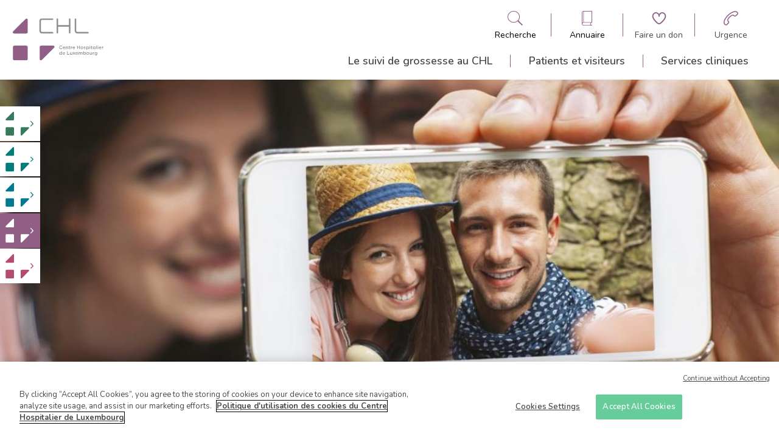

--- FILE ---
content_type: text/css
request_url: https://maternite.chl.lu/sites/default/files/css/css_56RGCZ2y9CXUxRutNlNNVo2y4zAonTwW7adfbq6_qLQ.css?delta=1&language=fr&theme=chl&include=eJxdjlEOwyAMQy9E4UxpkpVNQFCSatvth_axMv6sZ8cO5pJQapUWUZpz84AXuok460wyA_0Te94d88W6tNESiTuo1yE3IFI2WwLjRBakXMCZNgTjNf7zpi-PIjuUr2xCPG0GFOVEenYoER7wCvY255r2Uf0BrJFdUg
body_size: 8231
content:
@import"https://fonts.googleapis.com/css2?family=Nunito:wght@300;400;500;600;700;800;900&display=swap";
/* @license GPL-2.0-or-later https://www.drupal.org/licensing/faq */
html::before{display:none;content:"xs"}@media screen and (min-width:576px){html::before{content:"sm"}}@media screen and (min-width:768px){html::before{content:"md"}}@media screen and (min-width:992px){html::before{content:"lg"}}.layout-content{margin-top:3.375rem}@media screen and (min-width:768px){.layout-content{margin-top:9.375rem}}
html::before{display:none;content:"xs"}@media screen and (min-width:576px){html::before{content:"sm"}}@media screen and (min-width:768px){html::before{content:"md"}}@media screen and (min-width:992px){html::before{content:"lg"}}.layout-footer{-webkit-box-shadow:0px -16px 10px rgba(0,0,0,.02),0px -6px 5px rgba(0,0,0,.0157037143),0px -1px 2px rgba(0,0,0,.0096296571);box-shadow:0px -16px 10px rgba(0,0,0,.02),0px -6px 5px rgba(0,0,0,.0157037143),0px -1px 2px rgba(0,0,0,.0096296571);position:relative;z-index:100;background-color:#fff;padding:1.25rem 0}.layout-footer .container{display:block;margin:0 auto;max-width:1280px;padding-left:20px;padding-right:20px}.layout-footer .container .wrapper .top .menu ul{display:-webkit-box;display:-ms-flexbox;display:flex;-webkit-box-orient:horizontal;-webkit-box-direction:normal;-ms-flex-direction:row;flex-direction:row;-webkit-box-pack:start;-ms-flex-pack:start;justify-content:flex-start;-ms-flex-wrap:wrap;flex-wrap:wrap}.layout-footer .container .wrapper .top .menu ul li{display:block;margin-bottom:1.5rem}.layout-footer .container .wrapper .top .menu ul li:not(:last-child){margin-right:2.125rem}.layout-footer .container .wrapper .top .menu ul li a{font-size:.875rem;font-weight:400;font-family:"Nunito",sans-serif;line-height:initial;-webkit-transition:color .3s ease-in-out;transition:color .3s ease-in-out}.layout-footer .container .wrapper .top .menu ul li a:hover{color:var(--global-color)}.layout-footer .container .wrapper .bottom{display:-webkit-box;display:-ms-flexbox;display:flex;-webkit-box-orient:horizontal;-webkit-box-direction:normal;-ms-flex-direction:row;flex-direction:row;-webkit-box-pack:justify;-ms-flex-pack:justify;justify-content:space-between;-webkit-box-align:center;-ms-flex-align:center;align-items:center}.layout-footer .container .wrapper .bottom .socials ul{display:-webkit-box;display:-ms-flexbox;display:flex;-webkit-box-orient:horizontal;-webkit-box-direction:normal;-ms-flex-direction:row;flex-direction:row;-webkit-box-pack:start;-ms-flex-pack:start;justify-content:flex-start}.layout-footer .container .wrapper .bottom .socials ul li{height:1.625rem;width:1.625rem;border-radius:50%;background-color:var(--global-color);display:-webkit-box;display:-ms-flexbox;display:flex;-webkit-box-orient:horizontal;-webkit-box-direction:normal;-ms-flex-direction:row;flex-direction:row;-webkit-box-pack:center;-ms-flex-pack:center;justify-content:center;-webkit-box-align:center;-ms-flex-align:center;align-items:center;line-height:1;margin-right:.625rem;border:1px solid rgba(0,0,0,0);-webkit-transition:border-color .3s ease-in-out,background-color .3s ease-in-out;transition:border-color .3s ease-in-out,background-color .3s ease-in-out}.layout-footer .container .wrapper .bottom .socials ul li:hover{border-color:var(--global-color);background-color:#fff}.layout-footer .container .wrapper .bottom .socials ul li:hover svg{color:var(--global-color)}.layout-footer .container .wrapper .bottom .socials ul li a{display:-webkit-box;display:-ms-flexbox;display:flex;-webkit-box-orient:horizontal;-webkit-box-direction:normal;-ms-flex-direction:row;flex-direction:row;-webkit-box-pack:center;-ms-flex-pack:center;justify-content:center;-webkit-box-align:center;-ms-flex-align:center;align-items:center}.layout-footer .container .wrapper .bottom .socials ul li svg{line-height:1;height:.9375rem;width:.9375rem;color:#fff;-webkit-transition:color .3s ease-in-out;transition:color .3s ease-in-out}
html::before{display:none;content:"xs"}@media screen and (min-width:576px){html::before{content:"sm"}}@media screen and (min-width:768px){html::before{content:"md"}}@media screen and (min-width:992px){html::before{content:"lg"}}.layout-header{position:fixed;top:0;left:0;width:100%;z-index:100;background-color:#fff;-webkit-transition:-webkit-box-shadow 200ms ease;transition:-webkit-box-shadow 200ms ease;transition:box-shadow 200ms ease;transition:box-shadow 200ms ease,-webkit-box-shadow 200ms ease}@media screen and (min-width:768px){.layout-header{width:100vw}}body:not(.scroll-pos-top) .layout-header{-webkit-box-shadow:0px 16px 10px 0px rgba(0,0,0,.02),0px 6px 5px 0px rgba(0,0,0,.0157037143),0px 1px 2px 0px rgba(0,0,0,.0096296571);box-shadow:0px 16px 10px 0px rgba(0,0,0,.02),0px 6px 5px 0px rgba(0,0,0,.0157037143),0px 1px 2px 0px rgba(0,0,0,.0096296571)}@media screen and (min-width:768px){.layout-header .main .container{display:block;margin:0 auto;max-width:1280px;padding-left:20px;padding-right:20px}}.layout-header .main .container .wrapper{position:relative;display:-webkit-box;display:-ms-flexbox;display:flex;-webkit-box-orient:horizontal;-webkit-box-direction:normal;-ms-flex-direction:row;flex-direction:row;-webkit-box-align:center;-ms-flex-align:center;align-items:center;-webkit-box-pack:justify;-ms-flex-pack:justify;justify-content:space-between}@media screen and (min-width:768px){.layout-header .main .container .wrapper{-webkit-box-pack:start;-ms-flex-pack:start;justify-content:flex-start;padding:1.25rem 0}}.layout-header .main .container .wrapper .branding{-webkit-box-flex:0;-ms-flex:0 0 5.75rem;flex:0 0 5.75rem;width:4.375rem;height:2.5rem;margin-left:.25rem}.layout-header .main .container .wrapper .branding svg{width:100%;height:100%}@media screen and (min-width:768px){.layout-header .main .container .wrapper .branding{-webkit-box-flex:0;-ms-flex:0 0 10.75rem;flex:0 0 10.75rem;width:10.75rem;height:5rem;margin-left:unset}}.layout-header .main .container .wrapper .clinic-menu--trigger{cursor:pointer;display:-webkit-box;display:-ms-flexbox;display:flex;-webkit-box-align:center;-ms-flex-align:center;align-items:center;-webkit-box-pack:center;-ms-flex-pack:center;justify-content:center;-webkit-transition:-webkit-transform 200ms ease;transition:-webkit-transform 200ms ease;transition:transform 200ms ease;transition:transform 200ms ease,-webkit-transform 200ms ease}.layout-header .main .container .wrapper .clinic-menu--trigger.open{-webkit-transform:rotate3d(1,0,0,180deg);transform:rotate3d(1,0,0,180deg)}.layout-header .main .container .wrapper .clinic-menu--trigger .icon{height:1.25rem;width:1.25rem;color:var(--global-color)}@media screen and (min-width:768px){.layout-header .main .container .wrapper .clinic-menu--trigger{display:none}}@media screen and (min-width:768px){.layout-header .main .container .wrapper .menus .top-menu{margin-bottom:1.625rem}}.layout-header .main .container .wrapper .menus .top-menu ul{display:-webkit-box;display:-ms-flexbox;display:flex;-webkit-box-orient:horizontal;-webkit-box-direction:normal;-ms-flex-direction:row;flex-direction:row;-webkit-box-pack:end;-ms-flex-pack:end;justify-content:flex-end;-webkit-box-align:center;-ms-flex-align:center;align-items:center;width:15.375rem}@media screen and (min-width:768px){.layout-header .main .container .wrapper .menus .top-menu ul{width:auto}}.layout-header .main .container .wrapper .menus .top-menu ul li{position:relative;-webkit-box-flex:0;-ms-flex:0 0 2.5625rem;flex:0 0 2.5625rem;display:-webkit-box;display:-ms-flexbox;display:flex;-webkit-box-orient:vertical;-webkit-box-direction:normal;-ms-flex-direction:column;flex-direction:column;-webkit-box-pack:center;-ms-flex-pack:center;justify-content:center;-webkit-box-align:center;-ms-flex-align:center;align-items:center;height:3.375rem}@media screen and (min-width:768px){.layout-header .main .container .wrapper .menus .top-menu ul li{height:auto;-webkit-box-flex:0;-ms-flex:0 0 8.4375rem;flex:0 0 8.4375rem}}.layout-header .main .container .wrapper .menus .top-menu ul li.menu-mobile--trigger{cursor:pointer;-webkit-box-flex:0;-ms-flex:0 0 2.5rem;flex:0 0 2.5rem;display:-webkit-box;display:-ms-flexbox;display:flex;-webkit-box-orient:vertical;-webkit-box-direction:normal;-ms-flex-direction:column;flex-direction:column;-webkit-box-align:center;-ms-flex-align:center;align-items:center;-webkit-box-pack:center;-ms-flex-pack:center;justify-content:center;position:relative;row-gap:.5rem;background-color:var(--global-color)}.layout-header .main .container .wrapper .menus .top-menu ul li.menu-mobile--trigger .bar{height:2px;width:1.5625rem;background-color:#fff;-webkit-transition:opacity 200ms ease,-webkit-transform 200ms ease;transition:opacity 200ms ease,-webkit-transform 200ms ease;transition:opacity 200ms ease,transform 200ms ease;transition:opacity 200ms ease,transform 200ms ease,-webkit-transform 200ms ease}.layout-header .main .container .wrapper .menus .top-menu ul li.menu-mobile--trigger.open .bar:nth-child(2){opacity:0}.layout-header .main .container .wrapper .menus .top-menu ul li.menu-mobile--trigger.open .bar:first-child{-webkit-transform:translateY(calc(0.5rem + 2px)) rotate(45deg);transform:translateY(calc(0.5rem + 2px)) rotate(45deg)}.layout-header .main .container .wrapper .menus .top-menu ul li.menu-mobile--trigger.open .bar:last-child{-webkit-transform:translateY(calc(-0.5rem - 2px)) rotate(-45deg);transform:translateY(calc(-0.5rem - 2px)) rotate(-45deg)}@media screen and (min-width:768px){.layout-header .main .container .wrapper .menus .top-menu ul li.menu-mobile--trigger{display:none}}.layout-header .main .container .wrapper .menus .top-menu ul li:not(:last-child)::after{position:absolute;top:50%;right:0;-webkit-transform:translateY(-50%);transform:translateY(-50%);content:"";display:block;width:.0625rem;height:100%;background-color:#d6d5d5}@media screen and (min-width:768px){.layout-header .main .container .wrapper .menus .top-menu ul li:not(:last-child)::after{display:none}}@media screen and (min-width:768px){.layout-header .main .container .wrapper .menus .top-menu ul li:not(:nth-last-child(2))::after{position:absolute;top:50%;right:0;-webkit-transform:translateY(-50%);transform:translateY(-50%);content:"";display:block;width:.0625rem;height:80%;background-color:var(--global-color)}}.layout-header .main .container .wrapper .menus .top-menu ul li svg{width:1.3125rem;height:1.3125rem;color:var(--global-color)}@media screen and (min-width:768px){.layout-header .main .container .wrapper .menus .top-menu ul li svg{width:1.75rem;height:1.75rem}}.layout-header .main .container .wrapper .menus .top-menu ul li a,.layout-header .main .container .wrapper .menus .top-menu ul li button{text-decoration:none;display:inline-block;padding:0;border:0;background:none;font:inherit;text-align:inherit;cursor:pointer;-webkit-appearance:none;-moz-appearance:none;appearance:none;display:-webkit-box;display:-ms-flexbox;display:flex;-webkit-box-orient:vertical;-webkit-box-direction:normal;-ms-flex-direction:column;flex-direction:column;-webkit-box-align:center;-ms-flex-align:center;align-items:center;-webkit-box-pack:justify;-ms-flex-pack:justify;justify-content:space-between}.layout-header .main .container .wrapper .menus .top-menu ul li a span,.layout-header .main .container .wrapper .menus .top-menu ul li button span{margin-top:.625rem;display:none}@media screen and (min-width:768px){.layout-header .main .container .wrapper .menus .top-menu ul li a span,.layout-header .main .container .wrapper .menus .top-menu ul li button span{display:block}}.layout-header .main .container .wrapper .menus .top-menu li span{-webkit-transition:all .2s ease;transition:all .2s ease}.layout-header .main .container .wrapper .menus .top-menu li:hover span{font-weight:bold}.layout-header .main .container .wrapper .menus .main-menu:not(.mobile){display:none}@media screen and (min-width:768px){.layout-header .main .container .wrapper .menus .main-menu:not(.mobile){display:block}}.layout-header .main .container .wrapper .menus .main-menu:not(.mobile)>ul{display:-webkit-box;display:-ms-flexbox;display:flex;-webkit-box-orient:horizontal;-webkit-box-direction:normal;-ms-flex-direction:row;flex-direction:row;-webkit-box-pack:start;-ms-flex-pack:start;justify-content:flex-start;-webkit-box-align:center;-ms-flex-align:center;align-items:center}.layout-header .main .container .wrapper .menus .main-menu:not(.mobile)>ul>li{font-size:1.25rem;font-weight:600;font-family:"Nunito",sans-serif;line-height:1;position:relative;color:#01243b}.layout-header .main .container .wrapper .menus .main-menu:not(.mobile)>ul>li:not(:last-child)::after{position:absolute;top:50%;right:0;-webkit-transform:translateY(-50%);transform:translateY(-50%);content:"";display:block;width:.0625rem;height:80%;background-color:var(--global-color)}.layout-header .main .container .wrapper .menus .main-menu:not(.mobile)>ul>li:hover>ul,.layout-header .main .container .wrapper .menus .main-menu:not(.mobile)>ul>li:focus-within>ul{opacity:1;pointer-events:all}.layout-header .main .container .wrapper .menus .main-menu:not(.mobile)>ul>li:hover>ul::after,.layout-header .main .container .wrapper .menus .main-menu:not(.mobile)>ul>li:focus-within>ul::after{width:100vw}.layout-header .main .container .wrapper .menus .main-menu:not(.mobile)>ul>li:hover>span,.layout-header .main .container .wrapper .menus .main-menu:not(.mobile)>ul>li:hover>a,.layout-header .main .container .wrapper .menus .main-menu:not(.mobile)>ul>li:focus-within>span,.layout-header .main .container .wrapper .menus .main-menu:not(.mobile)>ul>li:focus-within>a{color:var(--global-color)}.layout-header .main .container .wrapper .menus .main-menu:not(.mobile)>ul>li>span,.layout-header .main .container .wrapper .menus .main-menu:not(.mobile)>ul>li>a{display:inline-block;padding:.3125rem 2.125rem;-webkit-transition:background-color 200ms ease,color 200ms ease;transition:background-color 200ms ease,color 200ms ease}.layout-header .main .container .wrapper .menus .main-menu:not(.mobile)>ul>li>ul{display:block;margin:0 auto;max-width:1280px;padding-left:20px;padding-right:20px;opacity:0;pointer-events:none;position:fixed;top:auto;left:0;width:100%;display:-webkit-box;display:-ms-flexbox;display:flex;-webkit-box-orient:horizontal;-webkit-box-direction:normal;-ms-flex-direction:row;flex-direction:row;-webkit-box-pack:start;-ms-flex-pack:start;justify-content:flex-start;-ms-flex-wrap:wrap;flex-wrap:wrap;margin-left:calc((100vw - 1280px)/2);padding-top:2.5rem;z-index:2;-webkit-transition:opacity 300ms ease;transition:opacity 300ms ease}.layout-header .main .container .wrapper .menus .main-menu:not(.mobile)>ul>li>ul::after{content:"";display:block;position:absolute;top:.9375rem;left:calc((100vw - 1280px)/2*-1);height:.3125rem;width:0;background-color:var(--global-color);-webkit-transition:width 300ms 200ms ease;transition:width 300ms 200ms ease}.layout-header .main .container .wrapper .menus .main-menu:not(.mobile)>ul>li>ul::before{-webkit-box-shadow:0px 3px 10px 0px rgba(0,0,0,.02),0px 2px 5px 0px rgba(0,0,0,.0157037143),0px 1px 2px 0px rgba(0,0,0,.0096296571);box-shadow:0px 3px 10px 0px rgba(0,0,0,.02),0px 2px 5px 0px rgba(0,0,0,.0157037143),0px 1px 2px 0px rgba(0,0,0,.0096296571);position:absolute;top:0;left:0;content:"";display:block;width:100vw;height:100%;margin-left:calc((100vw - 1280px)/2*-1);background-color:#fff;z-index:-1}.layout-header .main .container .wrapper .menus .main-menu:not(.mobile)>ul>li>ul>li{font-size:1.25rem;font-weight:300;font-family:"Nunito",sans-serif;line-height:initial;-webkit-box-flex:0;-ms-flex:0 0 calc(25% - 1.875rem);flex:0 0 calc(25% - 1.875rem);margin-bottom:2.5rem}.layout-header .main .container .wrapper .menus .main-menu:not(.mobile)>ul>li>ul>li:not(:nth-child(4n)){margin-right:2.5rem}.layout-header .main .container .wrapper .menus .main-menu:not(.mobile)>ul>li>ul>li>span,.layout-header .main .container .wrapper .menus .main-menu:not(.mobile)>ul>li>ul>li>a{display:block;margin-bottom:.625rem;padding-bottom:.625rem;border-bottom:1px solid var(--global-color)}.layout-header .main .container .wrapper .menus .main-menu:not(.mobile)>ul>li>ul>li>a{-webkit-transition:color 200ms ease;transition:color 200ms ease}.layout-header .main .container .wrapper .menus .main-menu:not(.mobile)>ul>li>ul>li>a:hover,.layout-header .main .container .wrapper .menus .main-menu:not(.mobile)>ul>li>ul>li>a:focus{color:var(--global-color)}.layout-header .main .container .wrapper .menus .main-menu:not(.mobile)>ul>li>ul>li>ul>li{font-size:1rem;font-weight:300;font-family:"Nunito",sans-serif;line-height:1.2;margin-bottom:.625rem}.layout-header .main .container .wrapper .menus .main-menu:not(.mobile)>ul>li>ul>li>ul>li>a{-webkit-transition:color 200ms ease;transition:color 200ms ease}.layout-header .main .container .wrapper .menus .main-menu:not(.mobile)>ul>li>ul>li>ul>li>a:hover,.layout-header .main .container .wrapper .menus .main-menu:not(.mobile)>ul>li>ul>li>ul>li>a:focus{color:var(--global-color)}.layout-header .main .container .wrapper .menus .main-menu.mobile{display:block;position:fixed;width:100vw;height:calc(100vh - 3.375rem);top:3.375rem;left:-100vw;opacity:0;z-index:150;-webkit-transition:left 200ms ease,opacity 200ms ease;transition:left 200ms ease,opacity 200ms ease;overflow-y:scroll;background-color:#edecec}.layout-header .main .container .wrapper .menus .main-menu.mobile.open{left:0;opacity:1}@media screen and (min-width:768px){.layout-header .main .container .wrapper .menus .main-menu.mobile{display:none}}.layout-header .main .container .wrapper .menus .main-menu.mobile>ul{padding:0 1.25rem}.layout-header .main .container .wrapper .menus .main-menu.mobile>ul>li:not(:last-child)>span::after,.layout-header .main .container .wrapper .menus .main-menu.mobile>ul>li:not(:last-child)>a::after{content:"";position:absolute;top:calc(50% - .46875rem);right:0;display:block;height:.9375rem;width:.9375rem;-webkit-transition:-webkit-transform 200ms ease;transition:-webkit-transform 200ms ease;transition:transform 200ms ease;transition:transform 200ms ease,-webkit-transform 200ms ease;background-size:contain;background-position:center;background-repeat:no-repeat}body.clinic-chl .layout-header .main .container .wrapper .menus .main-menu.mobile>ul>li:not(:last-child)>span::after,body.clinic-chl .layout-header .main .container .wrapper .menus .main-menu.mobile>ul>li:not(:last-child)>a::after{background-image:url("data:image/svg+xml;charset=utf-8,%3Csvg width='23' height='13' viewBox='0 0 23 13' xmlns='http://www.w3.org/2000/svg' fill='%23377C5A'%3E %3Cpath d='M12.7105 12.2808L22.4812 3.01517C23.1729 2.3592 23.1729 1.37525 22.4812 0.719274C21.7895 0.0633029 20.7519 0.0633029 20.0602 0.719274L11.5 8.83692L2.93985 0.719274C2.24812 0.0633021 1.21053 0.063302 0.518797 0.719273C-0.172932 1.37524 -0.172932 2.3592 0.518797 3.01517L10.2895 12.2808C10.9812 12.9367 12.0188 12.9367 12.7105 12.2808Z'/%3E %3C/svg%3E")}body.clinic-centre .layout-header .main .container .wrapper .menus .main-menu.mobile>ul>li:not(:last-child)>span::after,body.clinic-centre .layout-header .main .container .wrapper .menus .main-menu.mobile>ul>li:not(:last-child)>a::after{background-image:url("data:image/svg+xml;charset=utf-8,%3Csvg width='23' height='13' viewBox='0 0 23 13' xmlns='http://www.w3.org/2000/svg' fill='%23007D78'%3E %3Cpath d='M12.7105 12.2808L22.4812 3.01517C23.1729 2.3592 23.1729 1.37525 22.4812 0.719274C21.7895 0.0633029 20.7519 0.0633029 20.0602 0.719274L11.5 8.83692L2.93985 0.719274C2.24812 0.0633021 1.21053 0.063302 0.518797 0.719273C-0.172932 1.37524 -0.172932 2.3592 0.518797 3.01517L10.2895 12.2808C10.9812 12.9367 12.0188 12.9367 12.7105 12.2808Z'/%3E %3C/svg%3E")}body.clinic-maternite .layout-header .main .container .wrapper .menus .main-menu.mobile>ul>li:not(:last-child)>span::after,body.clinic-maternite .layout-header .main .container .wrapper .menus .main-menu.mobile>ul>li:not(:last-child)>a::after{background-image:url("data:image/svg+xml;charset=utf-8,%3Csvg width='23' height='13' viewBox='0 0 23 13' xmlns='http://www.w3.org/2000/svg' fill='%23915F86'%3E %3Cpath d='M12.7105 12.2808L22.4812 3.01517C23.1729 2.3592 23.1729 1.37525 22.4812 0.719274C21.7895 0.0633029 20.7519 0.0633029 20.0602 0.719274L11.5 8.83692L2.93985 0.719274C2.24812 0.0633021 1.21053 0.063302 0.518797 0.719273C-0.172932 1.37524 -0.172932 2.3592 0.518797 3.01517L10.2895 12.2808C10.9812 12.9367 12.0188 12.9367 12.7105 12.2808Z'/%3E %3C/svg%3E")}body.clinic-eich .layout-header .main .container .wrapper .menus .main-menu.mobile>ul>li:not(:last-child)>span::after,body.clinic-eich .layout-header .main .container .wrapper .menus .main-menu.mobile>ul>li:not(:last-child)>a::after{background-image:url("data:image/svg+xml;charset=utf-8,%3Csvg width='23' height='13' viewBox='0 0 23 13' xmlns='http://www.w3.org/2000/svg' fill='%23007A90'%3E %3Cpath d='M12.7105 12.2808L22.4812 3.01517C23.1729 2.3592 23.1729 1.37525 22.4812 0.719274C21.7895 0.0633029 20.7519 0.0633029 20.0602 0.719274L11.5 8.83692L2.93985 0.719274C2.24812 0.0633021 1.21053 0.063302 0.518797 0.719273C-0.172932 1.37524 -0.172932 2.3592 0.518797 3.01517L10.2895 12.2808C10.9812 12.9367 12.0188 12.9367 12.7105 12.2808Z'/%3E %3C/svg%3E")}body.clinic-kannerklinik .layout-header .main .container .wrapper .menus .main-menu.mobile>ul>li:not(:last-child)>span::after,body.clinic-kannerklinik .layout-header .main .container .wrapper .menus .main-menu.mobile>ul>li:not(:last-child)>a::after{background-image:url("data:image/svg+xml;charset=utf-8,%3Csvg width='23' height='13' viewBox='0 0 23 13' xmlns='http://www.w3.org/2000/svg' fill='%23B54B6E'%3E %3Cpath d='M12.7105 12.2808L22.4812 3.01517C23.1729 2.3592 23.1729 1.37525 22.4812 0.719274C21.7895 0.0633029 20.7519 0.0633029 20.0602 0.719274L11.5 8.83692L2.93985 0.719274C2.24812 0.0633021 1.21053 0.063302 0.518797 0.719273C-0.172932 1.37524 -0.172932 2.3592 0.518797 3.01517L10.2895 12.2808C10.9812 12.9367 12.0188 12.9367 12.7105 12.2808Z'/%3E %3C/svg%3E")}.layout-header .main .container .wrapper .menus .main-menu.mobile>ul>li>span,.layout-header .main .container .wrapper .menus .main-menu.mobile>ul>li>a{font-size:1rem;font-weight:600;font-family:"Nunito",sans-serif;line-height:1.2;color:#01243b;display:block;position:relative;padding:.9375rem 0;border-bottom:.0625rem solid var(--global-color)}.layout-header .main .container .wrapper .menus .main-menu.mobile>ul>li.open>span::after,.layout-header .main .container .wrapper .menus .main-menu.mobile>ul>li.open>a::after{-webkit-transform:rotate3d(1,0,0,180deg);transform:rotate3d(1,0,0,180deg)}.layout-header .main .container .wrapper .menus .main-menu.mobile>ul>li>ul{-webkit-transition:height 200ms ease;transition:height 200ms ease;overflow-y:hidden;margin-left:.625rem}.layout-header .main .container .wrapper .menus .main-menu.mobile>ul>li>ul>li{margin-bottom:.625rem}.layout-header .main .container .wrapper .menus .main-menu.mobile>ul>li>ul>li>span,.layout-header .main .container .wrapper .menus .main-menu.mobile>ul>li>ul>li>a{font-size:1rem;font-weight:600;font-family:"Nunito",sans-serif;line-height:1.2;display:block;position:relative;padding:.3125rem 0 .3125rem .625rem;margin-top:1.25rem;margin-bottom:1.25rem;border-left:.3125rem solid var(--global-color)}.layout-header .main .container .wrapper .menus .main-menu.mobile>ul>li>ul>li>ul{margin-left:.9375rem}.layout-header .main .container .wrapper .menus .main-menu.mobile>ul>li>ul>li>ul>li{margin-top:.625rem}.layout-header .main .container .wrapper .menus .main-menu.mobile>ul>li>ul>li>ul>li>span,.layout-header .main .container .wrapper .menus .main-menu.mobile>ul>li>ul>li>ul>li a{font-size:1rem;font-weight:400;font-family:"Nunito",sans-serif;line-height:1.2}@media screen and (min-width:768px){.layout-header .main .container .wrapper .menus{margin-left:auto}}.layout-header .directory--panel{background-color:var(--global-color);max-height:0;overflow:hidden;-webkit-transition:max-height 200ms ease;transition:max-height 200ms ease;pointer-events:none;visibility:hidden}.layout-header .directory--panel .close{position:absolute;cursor:pointer;top:1.5625rem;right:1.5625rem;height:1.5625rem;width:1.5625rem;color:#fff}.layout-header .directory--panel.open{visibility:visible;max-height:31.25rem;pointer-events:all}@media screen and (min-width:768px){.layout-header .directory--panel.open{max-height:25rem}}.layout-header .directory--panel .container{display:block;margin:0 auto;max-width:1280px;padding-left:20px;padding-right:20px}.layout-header .directory--panel .container .wrapper{padding:3.75rem 0 2.5rem}@media screen and (min-width:768px){.layout-header .directory--panel .container .wrapper{padding:2.5rem 0}}.layout-header .directory--panel .container .wrapper .title{color:#fff;font-size:1.25rem;font-weight:700;margin-bottom:1.25rem}@media screen and (min-width:768px){.layout-header .directory--panel .container .wrapper .actions{display:-webkit-box;display:-ms-flexbox;display:flex;-webkit-box-orient:horizontal;-webkit-box-direction:normal;-ms-flex-direction:row;flex-direction:row;-webkit-box-pack:center;-ms-flex-pack:center;justify-content:center;-webkit-box-align:center;-ms-flex-align:center;align-items:center;-webkit-column-gap:1.25rem;-moz-column-gap:1.25rem;column-gap:1.25rem}}.layout-header .directory--panel .container .wrapper .actions .action{width:100%;margin-bottom:.125rem}@media screen and (min-width:768px){.layout-header .directory--panel .container .wrapper .actions .action{-webkit-box-flex:0;-ms-flex:0 0 calc(25% - .9375rem);flex:0 0 calc(25% - .9375rem);max-width:calc(25% - .9375rem);margin-bottom:unset;width:unset}}.layout-header .directory--panel .container .wrapper .actions .action a{display:-webkit-box;display:-ms-flexbox;display:flex;-webkit-box-orient:horizontal;-webkit-box-direction:normal;-ms-flex-direction:row;flex-direction:row;-webkit-box-pack:justify;-ms-flex-pack:justify;justify-content:space-between;-webkit-box-align:center;-ms-flex-align:center;align-items:center;background-color:#fff;padding:1.25rem;font-size:1.125rem;font-weight:500;font-family:"Nunito",sans-serif;line-height:initial;color:#01243b}@media screen and (min-width:768px){.layout-header .directory--panel .container .wrapper .actions .action a{-webkit-box-orient:vertical;-webkit-box-direction:normal;-ms-flex-direction:column;flex-direction:column;-webkit-box-pack:justify;-ms-flex-pack:justify;justify-content:space-between;-webkit-box-align:start;-ms-flex-align:start;align-items:flex-start;padding:2.5rem;height:10rem;white-space:nowrap}}.layout-header .directory--panel .container .wrapper .actions .action a:hover span{color:var(--global-color-light);border-color:var(--global-color-light)}.layout-header .directory--panel .container .wrapper .actions .action a:hover svg{color:var(--global-color-light)}.layout-header .directory--panel .container .wrapper .actions .action a svg{height:1.875rem;width:1.875rem;color:var(--global-color);-webkit-transition:color 200ms ease;transition:color 200ms ease}@media screen and (min-width:768px){.layout-header .directory--panel .container .wrapper .actions .action a svg{height:2.5rem;width:2.5rem}}.layout-header .search--panel{position:relative;background-color:var(--global-color);max-height:0;overflow:hidden;-webkit-transition:max-height 200ms ease;transition:max-height 200ms ease;pointer-events:none;visibility:hidden}.layout-header .search--panel .close{position:absolute;cursor:pointer;top:1.5625rem;right:1.5625rem;height:1.5625rem;width:1.5625rem;color:#fff}.layout-header .search--panel.open{visibility:visible;max-height:25rem;pointer-events:all}.layout-header .search--panel .container{display:block;margin:0 auto;max-width:960px;padding-left:20px;padding-right:20px}.layout-header .search--panel .container .wrapper{padding:3.75rem 0 2.5rem}@media screen and (min-width:768px){.layout-header .search--panel .container .wrapper{padding:2.5rem 0}}.layout-header .search--panel .container .wrapper .title{color:#fff;font-size:1.25rem;font-weight:700;font-family:"Nunito",sans-serif;line-height:initial;margin-bottom:1.25rem}.layout-header .search--panel .container .wrapper form label{font-size:1rem;font-weight:700;font-family:"Nunito",sans-serif;line-height:initial;display:block;margin-bottom:.3125rem;color:#fff}.layout-header .search--panel .container .wrapper form .search-element{position:relative}.layout-header .search--panel .container .wrapper form .search-element input{-webkit-box-flex:0;-ms-flex:0 0 100%;flex:0 0 100%;width:100%;font-size:1rem;font-weight:400;font-family:"Nunito",sans-serif;line-height:initial;padding:.625rem 1.25rem;background-color:#fff;border:unset}.layout-header .search--panel .container .wrapper form .search-element button{text-decoration:none;display:inline-block;padding:0;border:0;background:none;font:inherit;text-align:inherit;cursor:pointer;-webkit-appearance:none;-moz-appearance:none;appearance:none;position:absolute;right:0;top:0;height:100%;width:2.5rem;background-color:var(--global-color-light)}.layout-header .search--panel .container .wrapper form .search-element button svg{position:absolute;top:calc(50% - .625rem);left:calc(50% - .625rem);height:1.25rem;width:1.25rem;color:#fff}
html::before{display:none;content:"xs"}@media screen and (min-width:576px){html::before{content:"sm"}}@media screen and (min-width:768px){html::before{content:"md"}}@media screen and (min-width:992px){html::before{content:"lg"}}.layout-switcher{position:fixed;width:100vw;height:calc(100vh - 3.375rem);top:0;pointer-events:none;left:0;opacity:0;z-index:80;background-color:#fff;-webkit-transition:bottom 200ms ease,top 200ms ease,opacity 200ms ease;transition:bottom 200ms ease,top 200ms ease,opacity 200ms ease}.layout-switcher.open{pointer-events:all;top:3.375rem;opacity:1}@media screen and (min-width:768px){.layout-switcher{background-color:unset;display:block;top:unset;bottom:35vh;left:0;height:unset;width:unset;opacity:1;pointer-events:all}.layout-switcher.open{top:unset;bottom:35vh}}.layout-switcher .clinics{display:-webkit-box;display:-ms-flexbox;display:flex;-webkit-box-orient:vertical;-webkit-box-direction:normal;-ms-flex-direction:column;flex-direction:column;-webkit-box-align:center;-ms-flex-align:center;align-items:center;-webkit-box-pack:center;-ms-flex-pack:center;justify-content:center}.layout-switcher .clinics .clinic{-webkit-box-shadow:0px 6px 20px 0px rgba(0,0,0,.04),0px 4px 10px 0px rgba(0,0,0,.0314074286),0px 2px 4px 0px rgba(0,0,0,.0192593143);box-shadow:0px 6px 20px 0px rgba(0,0,0,.04),0px 4px 10px 0px rgba(0,0,0,.0314074286),0px 2px 4px 0px rgba(0,0,0,.0192593143);margin-bottom:.125rem;width:100vw}@media screen and (min-width:768px){.layout-switcher .clinics .clinic{width:unset}}.layout-switcher .clinics .clinic a{display:-webkit-box;display:-ms-flexbox;display:flex;-webkit-box-orient:horizontal;-webkit-box-direction:normal;-ms-flex-direction:row;flex-direction:row;-webkit-box-pack:justify;-ms-flex-pack:justify;justify-content:space-between;-webkit-box-align:center;-ms-flex-align:center;align-items:center;gap:.625rem;padding:.625rem;background-color:#fff;-webkit-transition:background-color 200ms ease;transition:background-color 200ms ease}@media screen and (min-width:768px){.layout-switcher .clinics .clinic a span{display:none}}.layout-switcher .clinics .clinic a .icon-logo-shapes{height:2.8125rem;width:2.8125rem;-webkit-transition:color 200ms ease;transition:color 200ms ease}.layout-switcher .clinics .clinic a .icon-chevron-right{height:.625rem;width:.625rem;-webkit-transition:color 200ms ease;transition:color 200ms ease}.layout-switcher .clinics .clinic.chl .icon{color:#377c5a}.layout-switcher .clinics .clinic.chl.active a{background-color:#377c5a}.layout-switcher .clinics .clinic.chl.active a .icon{color:#fff}.layout-switcher .clinics .clinic.chl.active a .span{color:#fff}.layout-switcher .clinics .clinic.chl:hover a{color:#377c5a}.layout-switcher .clinics .clinic.eich .icon{color:#007a90}.layout-switcher .clinics .clinic.eich.active a{background-color:#007a90}.layout-switcher .clinics .clinic.eich.active a .icon{color:#fff}.layout-switcher .clinics .clinic.eich.active a .span{color:#fff}.layout-switcher .clinics .clinic.eich:hover a{color:#007a90}.layout-switcher .clinics .clinic.centre .icon{color:#007d78}.layout-switcher .clinics .clinic.centre.active a{background-color:#007d78}.layout-switcher .clinics .clinic.centre.active a .icon{color:#fff}.layout-switcher .clinics .clinic.centre.active a .span{color:#fff}.layout-switcher .clinics .clinic.centre:hover a{color:#007d78}.layout-switcher .clinics .clinic.maternite .icon{color:#915f86}.layout-switcher .clinics .clinic.maternite.active a{background-color:#915f86}.layout-switcher .clinics .clinic.maternite.active a .icon{color:#fff}.layout-switcher .clinics .clinic.maternite.active a .span{color:#fff}.layout-switcher .clinics .clinic.maternite:hover a{color:#915f86}.layout-switcher .clinics .clinic.kannerklinik .icon{color:#b54b6e}.layout-switcher .clinics .clinic.kannerklinik.active a{background-color:#b54b6e}.layout-switcher .clinics .clinic.kannerklinik.active a .icon{color:#fff}.layout-switcher .clinics .clinic.kannerklinik.active a .span{color:#fff}.layout-switcher .clinics .clinic.kannerklinik:hover a{color:#b54b6e}.layout-switcher .clinics .clinic a{-webkit-box-pack:initial;-ms-flex-pack:initial;justify-content:initial;-webkit-transition:gap .2s ease,background-color 200ms ease;transition:gap .2s ease,background-color 200ms ease}.layout-switcher .clinics{-webkit-box-align:start;-ms-flex-align:start;align-items:start}.layout-switcher .clinics .clinic a span{display:block;max-width:0;overflow:hidden;-webkit-transition:max-width .2s ease;transition:max-width .2s ease;white-space:nowrap;font-family:"Nunito",sans-serif;font-size:20px;font-style:normal;font-weight:700;line-height:normal}.layout-switcher .clinics .clinic:hover a span{max-width:150px}.layout-switcher .clinics .clinic:hover a{gap:20px}.layout-switcher .clinics .active a span{color:#fff}
html::before{display:none;content:"xs"}@media screen and (min-width:576px){html::before{content:"sm"}}@media screen and (min-width:768px){html::before{content:"md"}}@media screen and (min-width:992px){html::before{content:"lg"}}.component--department-address .card{-webkit-box-shadow:0px 6px 20px 0px rgba(0,0,0,.04),0px 4px 10px 0px rgba(0,0,0,.0314074286),0px 2px 4px 0px rgba(0,0,0,.0192593143);box-shadow:0px 6px 20px 0px rgba(0,0,0,.04),0px 4px 10px 0px rgba(0,0,0,.0314074286),0px 2px 4px 0px rgba(0,0,0,.0192593143);padding:.9375rem;margin-bottom:1.875rem;background-color:#fff}.component--department-address .card .title{font-size:1.25rem;font-weight:800;font-family:"Nunito",sans-serif;line-height:initial;margin-bottom:.625rem}.component--department-address .card .title span{color:var(--global-color)}.component--department-address .card .subtitle{font-size:1rem;font-weight:400;font-family:"Nunito",sans-serif;line-height:initial;margin-bottom:1.875rem}.component--department-address .card .subtitle::after{content:"";display:block;height:.625rem;width:30%;margin:.9375rem 0;background-color:var(--global-color)}.component--department-address .card .phone,.component--department-address .card .fax,.component--department-address .card .email{display:-webkit-box;display:-ms-flexbox;display:flex;-webkit-box-orient:horizontal;-webkit-box-direction:normal;-ms-flex-direction:row;flex-direction:row;-webkit-box-pack:start;-ms-flex-pack:start;justify-content:flex-start;-webkit-box-align:center;-ms-flex-align:center;align-items:center}.component--department-address .card .phone .label,.component--department-address .card .fax .label,.component--department-address .card .email .label{font-size:1rem;font-weight:400;font-family:"Nunito",sans-serif;line-height:initial}.component--department-address .card .phone .value,.component--department-address .card .fax .value,.component--department-address .card .email .value{color:var(--global-color)}.component--department-address.department-address--chl .card .title span{color:#377c5a}.component--department-address.department-address--chl .card .subtitle::after{background-color:#377c5a}.component--department-address.department-address--chl .card .phone .value,.component--department-address.department-address--chl .card .fax .value,.component--department-address.department-address--chl .card .email .value{color:#377c5a}.component--department-address.department-address--chl .ctas .cta{border-color:#377c5a}.component--department-address.department-address--chl .ctas .cta a:hover{background-color:#377c5a}.component--department-address.department-address--chl .ctas .cta a .icon{color:#377c5a}.component--department-address.department-address--eich .card .title span{color:#007a90}.component--department-address.department-address--eich .card .subtitle::after{background-color:#007a90}.component--department-address.department-address--eich .card .phone .value,.component--department-address.department-address--eich .card .fax .value,.component--department-address.department-address--eich .card .email .value{color:#007a90}.component--department-address.department-address--eich .ctas .cta{border-color:#007a90}.component--department-address.department-address--eich .ctas .cta a:hover{background-color:#007a90}.component--department-address.department-address--eich .ctas .cta a .icon{color:#007a90}.component--department-address.department-address--centre .card .title span{color:#007d78}.component--department-address.department-address--centre .card .subtitle::after{background-color:#007d78}.component--department-address.department-address--centre .card .phone .value,.component--department-address.department-address--centre .card .fax .value,.component--department-address.department-address--centre .card .email .value{color:#007d78}.component--department-address.department-address--centre .ctas .cta{border-color:#007d78}.component--department-address.department-address--centre .ctas .cta a:hover{background-color:#007d78}.component--department-address.department-address--centre .ctas .cta a .icon{color:#007d78}.component--department-address.department-address--maternite .card .title span{color:#915f86}.component--department-address.department-address--maternite .card .subtitle::after{background-color:#915f86}.component--department-address.department-address--maternite .card .phone .value,.component--department-address.department-address--maternite .card .fax .value,.component--department-address.department-address--maternite .card .email .value{color:#915f86}.component--department-address.department-address--maternite .ctas .cta{border-color:#915f86}.component--department-address.department-address--maternite .ctas .cta a:hover{background-color:#915f86}.component--department-address.department-address--maternite .ctas .cta a .icon{color:#915f86}.component--department-address.department-address--kannerklinik .card .title span{color:#b54b6e}.component--department-address.department-address--kannerklinik .card .subtitle::after{background-color:#b54b6e}.component--department-address.department-address--kannerklinik .card .phone .value,.component--department-address.department-address--kannerklinik .card .fax .value,.component--department-address.department-address--kannerklinik .card .email .value{color:#b54b6e}.component--department-address.department-address--kannerklinik .ctas .cta{border-color:#b54b6e}.component--department-address.department-address--kannerklinik .ctas .cta a:hover{background-color:#b54b6e}.component--department-address.department-address--kannerklinik .ctas .cta a .icon{color:#b54b6e}.component--department-address .ctas{display:-webkit-box;display:-ms-flexbox;display:flex;-webkit-box-orient:horizontal;-webkit-box-direction:normal;-ms-flex-direction:row;flex-direction:row;-webkit-box-pack:start;-ms-flex-pack:start;justify-content:flex-start;-webkit-box-align:stretch;-ms-flex-align:stretch;align-items:stretch;margin-bottom:1.875rem}.component--department-address .ctas .cta{-webkit-box-flex:1;-ms-flex:1 0 auto;flex:1 0 auto;border:1px solid var(--global-color)}.component--department-address .ctas .cta:not(:first-child){border-left:unset}.component--department-address .ctas .cta a{display:-webkit-box;display:-ms-flexbox;display:flex;-webkit-box-orient:vertical;-webkit-box-direction:normal;-ms-flex-direction:column;flex-direction:column;-webkit-box-pack:center;-ms-flex-pack:center;justify-content:center;-webkit-box-align:center;-ms-flex-align:center;align-items:center;padding:.625rem;-webkit-transition:color .3s ease,background-color .3s ease;transition:color .3s ease,background-color .3s ease}.component--department-address .ctas .cta a:hover{background-color:var(--global-color);color:#fff}.component--department-address .ctas .cta a:hover .icon{color:#fff}.component--department-address .ctas .cta a .icon{height:2.5rem;width:2.5rem;margin-bottom:.625rem;color:var(--global-color)}
html::before{display:none;content:"xs"}@media screen and (min-width:576px){html::before{content:"sm"}}@media screen and (min-width:768px){html::before{content:"md"}}@media screen and (min-width:992px){html::before{content:"lg"}}.component--hero{position:relative}@media screen and (min-width:768px){.component--hero{height:43.75rem}}.component--hero .media{height:8.125rem}@media screen and (min-width:768px){.component--hero .media{height:100%}}.component--hero .media img{height:100%;width:100%;-o-object-fit:cover;object-fit:cover;-o-object-position:center;object-position:center}.component--hero .content{position:relative;padding:1.25rem 1.25rem 0 1.25rem;min-width:50vw;background-color:var(--global-color);overflow:auto}@media screen and (min-width:768px){.component--hero .content{position:absolute;padding-top:2.875rem;padding-left:2.875rem;padding-right:max((100vw - 1280px)/2 + 20px,2.875rem);bottom:0;right:0;max-width:70vw}}@media screen and (min-width:1400px){.component--hero .content{padding-right:1rem}}.component--hero .content .title{font-size:1.5rem;font-weight:700;font-family:"Nunito",sans-serif;line-height:initial;color:#fff;margin-bottom:1rem}@media screen and (min-width:768px){.component--hero .content .title{font-size:2rem;font-weight:700;font-family:"Nunito",sans-serif;line-height:initial}}.component--hero .content .breadcrumb{display:none;margin-bottom:2.125rem}@media screen and (min-width:768px){.component--hero .content .breadcrumb{display:block}}.component--hero .content .breadcrumb ol{display:-webkit-box;display:-ms-flexbox;display:flex;-ms-flex-flow:wrap;flex-flow:wrap;-webkit-box-pack:start;-ms-flex-pack:start;justify-content:flex-start}.component--hero .content .breadcrumb ol li{color:#fff;margin-bottom:.5rem;-webkit-transition:-webkit-transform .2s ease;transition:-webkit-transform .2s ease;transition:transform .2s ease;transition:transform .2s ease,-webkit-transform .2s ease}.component--hero .content .breadcrumb ol li:hover:not(:last-child){-webkit-transform:translateX(3px);transform:translateX(3px)}.component--hero .content .breadcrumb ol li:not(:last-child){margin-right:1.25rem}.component--hero .content .breadcrumb ol li:not(:last-child) a{text-decoration:underline}.component--hero .content .breadcrumb ol li:last-child a{pointer-events:none}.component--hero .content .breadcrumb ol li a{color:#fff}@media screen and (min-width:768px){.component--hero .content form{display:-webkit-box;display:-ms-flexbox;display:flex;-webkit-box-orient:horizontal;-webkit-box-direction:normal;-ms-flex-direction:row;flex-direction:row;-webkit-box-pack:start;-ms-flex-pack:start;justify-content:flex-start;-webkit-box-align:end;-ms-flex-align:end;align-items:flex-end;-webkit-column-gap:.625rem;-moz-column-gap:.625rem;column-gap:.625rem}}.component--hero .content form label{display:none}.component--hero .content form input[type=submit]{margin-bottom:1.25rem}@media screen and (min-width:768px){.component--hero .content form input[type=submit]{margin-bottom:2.5rem}}@media screen and (min-width:768px){.component--hero .content form .fieldset-wrapper{display:-webkit-box;display:-ms-flexbox;display:flex;-webkit-box-orient:horizontal;-webkit-box-direction:normal;-ms-flex-direction:row;flex-direction:row;-webkit-box-pack:start;-ms-flex-pack:start;justify-content:flex-start;-webkit-box-align:end;-ms-flex-align:end;align-items:flex-end;-ms-flex-wrap:wrap;flex-wrap:wrap;-webkit-column-gap:.625rem;-moz-column-gap:.625rem;column-gap:.625rem;margin-bottom:2.5rem}}@media screen and (min-width:768px){.component--hero .content form .fieldset-wrapper input[type=submit]{margin-bottom:0}}.component--hero .content form fieldset:first-child legend{font-size:1.125rem;font-weight:500;font-family:"Nunito",sans-serif;line-height:initial;color:#fff;margin-bottom:1.25rem}.component--hero .content form fieldset:not(:first-child) legend{display:none}.component--hero .content form select{text-decoration:none;display:inline-block;padding:0;border:0;background:none;font:inherit;text-align:inherit;-webkit-appearance:none;-moz-appearance:none;appearance:none;font-size:1.125rem;font-weight:500;font-family:"Nunito",sans-serif;line-height:initial;margin-bottom:.75rem;color:#494949;padding:.625rem 2.8125rem .625rem 1.5625rem;width:100%;background-color:#fff;background-position:right .625rem top 50%;background-repeat:no-repeat;background-size:.625rem .625rem}body.clinic-chl .component--hero .content form select{background-image:url("data:image/svg+xml;charset=utf-8,%3Csvg width='23' height='13' viewBox='0 0 23 13' xmlns='http://www.w3.org/2000/svg' fill='%23377C5A'%3E %3Cpath d='M12.7105 12.2808L22.4812 3.01517C23.1729 2.3592 23.1729 1.37525 22.4812 0.719274C21.7895 0.0633029 20.7519 0.0633029 20.0602 0.719274L11.5 8.83692L2.93985 0.719274C2.24812 0.0633021 1.21053 0.063302 0.518797 0.719273C-0.172932 1.37524 -0.172932 2.3592 0.518797 3.01517L10.2895 12.2808C10.9812 12.9367 12.0188 12.9367 12.7105 12.2808Z'/%3E %3C/svg%3E")}body.clinic-centre .component--hero .content form select{background-image:url("data:image/svg+xml;charset=utf-8,%3Csvg width='23' height='13' viewBox='0 0 23 13' xmlns='http://www.w3.org/2000/svg' fill='%23007D78'%3E %3Cpath d='M12.7105 12.2808L22.4812 3.01517C23.1729 2.3592 23.1729 1.37525 22.4812 0.719274C21.7895 0.0633029 20.7519 0.0633029 20.0602 0.719274L11.5 8.83692L2.93985 0.719274C2.24812 0.0633021 1.21053 0.063302 0.518797 0.719273C-0.172932 1.37524 -0.172932 2.3592 0.518797 3.01517L10.2895 12.2808C10.9812 12.9367 12.0188 12.9367 12.7105 12.2808Z'/%3E %3C/svg%3E")}body.clinic-maternite .component--hero .content form select{background-image:url("data:image/svg+xml;charset=utf-8,%3Csvg width='23' height='13' viewBox='0 0 23 13' xmlns='http://www.w3.org/2000/svg' fill='%23915F86'%3E %3Cpath d='M12.7105 12.2808L22.4812 3.01517C23.1729 2.3592 23.1729 1.37525 22.4812 0.719274C21.7895 0.0633029 20.7519 0.0633029 20.0602 0.719274L11.5 8.83692L2.93985 0.719274C2.24812 0.0633021 1.21053 0.063302 0.518797 0.719273C-0.172932 1.37524 -0.172932 2.3592 0.518797 3.01517L10.2895 12.2808C10.9812 12.9367 12.0188 12.9367 12.7105 12.2808Z'/%3E %3C/svg%3E")}body.clinic-eich .component--hero .content form select{background-image:url("data:image/svg+xml;charset=utf-8,%3Csvg width='23' height='13' viewBox='0 0 23 13' xmlns='http://www.w3.org/2000/svg' fill='%23007A90'%3E %3Cpath d='M12.7105 12.2808L22.4812 3.01517C23.1729 2.3592 23.1729 1.37525 22.4812 0.719274C21.7895 0.0633029 20.7519 0.0633029 20.0602 0.719274L11.5 8.83692L2.93985 0.719274C2.24812 0.0633021 1.21053 0.063302 0.518797 0.719273C-0.172932 1.37524 -0.172932 2.3592 0.518797 3.01517L10.2895 12.2808C10.9812 12.9367 12.0188 12.9367 12.7105 12.2808Z'/%3E %3C/svg%3E")}body.clinic-kannerklinik .component--hero .content form select{background-image:url("data:image/svg+xml;charset=utf-8,%3Csvg width='23' height='13' viewBox='0 0 23 13' xmlns='http://www.w3.org/2000/svg' fill='%23B54B6E'%3E %3Cpath d='M12.7105 12.2808L22.4812 3.01517C23.1729 2.3592 23.1729 1.37525 22.4812 0.719274C21.7895 0.0633029 20.7519 0.0633029 20.0602 0.719274L11.5 8.83692L2.93985 0.719274C2.24812 0.0633021 1.21053 0.063302 0.518797 0.719273C-0.172932 1.37524 -0.172932 2.3592 0.518797 3.01517L10.2895 12.2808C10.9812 12.9367 12.0188 12.9367 12.7105 12.2808Z'/%3E %3C/svg%3E")}@media screen and (min-width:768px){.component--hero .content form select{margin-bottom:0;width:12.5rem}}.component--hero .content form input[type=text]{text-decoration:none;display:inline-block;padding:0;border:0;background:none;font:inherit;text-align:inherit;-webkit-appearance:none;-moz-appearance:none;appearance:none;font-size:1.125rem;font-weight:500;font-family:"Nunito",sans-serif;line-height:initial;margin-bottom:.625rem;color:#494949;padding:.625rem 1.5625rem;width:100%;background-color:#fff}@media screen and (min-width:768px){.component--hero .content form input[type=text]{margin-bottom:0;width:12.5rem}}.component--hero .content form input[type=submit]{text-decoration:none;display:inline-block;padding:0;border:0;background:none;font:inherit;text-align:inherit;cursor:pointer;-webkit-appearance:none;-moz-appearance:none;appearance:none;font-size:0;width:100%;height:2.8125rem;-webkit-transition:background-color .2s ease-in-out;transition:background-color .2s ease-in-out;background-color:#fff;background-position:center;background-repeat:no-repeat;background-size:1.25rem}body.clinic-chl .component--hero .content form input[type=submit]{background-image:url("data:image/svg+xml;charset=utf-8,%3Csvg width='512' height='512' viewBox='0 0 512 512' xmlns='http://www.w3.org/2000/svg' fill='%23377C5A'%3E %3Cpath d='M512 485L365 337C395 302 413 256 413 206C412 92 320 0 206 0C92 0 0 92 0 206C0 320 92 412 206 412C256 412 302 394 337 364L485 512L512 485ZM21 206C21 105 105 21 206 21C307 21 390 103 390 206C390 307 307 390 206 390C105 390 21 307 21 206Z'/%3E %3C/svg%3E")}body.clinic-centre .component--hero .content form input[type=submit]{background-image:url("data:image/svg+xml;charset=utf-8,%3Csvg width='512' height='512' viewBox='0 0 512 512' xmlns='http://www.w3.org/2000/svg' fill='%23007D78'%3E %3Cpath d='M512 485L365 337C395 302 413 256 413 206C412 92 320 0 206 0C92 0 0 92 0 206C0 320 92 412 206 412C256 412 302 394 337 364L485 512L512 485ZM21 206C21 105 105 21 206 21C307 21 390 103 390 206C390 307 307 390 206 390C105 390 21 307 21 206Z'/%3E %3C/svg%3E")}body.clinic-maternite .component--hero .content form input[type=submit]{background-image:url("data:image/svg+xml;charset=utf-8,%3Csvg width='512' height='512' viewBox='0 0 512 512' xmlns='http://www.w3.org/2000/svg' fill='%23915F86'%3E %3Cpath d='M512 485L365 337C395 302 413 256 413 206C412 92 320 0 206 0C92 0 0 92 0 206C0 320 92 412 206 412C256 412 302 394 337 364L485 512L512 485ZM21 206C21 105 105 21 206 21C307 21 390 103 390 206C390 307 307 390 206 390C105 390 21 307 21 206Z'/%3E %3C/svg%3E")}body.clinic-eich .component--hero .content form input[type=submit]{background-image:url("data:image/svg+xml;charset=utf-8,%3Csvg width='512' height='512' viewBox='0 0 512 512' xmlns='http://www.w3.org/2000/svg' fill='%23007A90'%3E %3Cpath d='M512 485L365 337C395 302 413 256 413 206C412 92 320 0 206 0C92 0 0 92 0 206C0 320 92 412 206 412C256 412 302 394 337 364L485 512L512 485ZM21 206C21 105 105 21 206 21C307 21 390 103 390 206C390 307 307 390 206 390C105 390 21 307 21 206Z'/%3E %3C/svg%3E")}body.clinic-kannerklinik .component--hero .content form input[type=submit]{background-image:url("data:image/svg+xml;charset=utf-8,%3Csvg width='512' height='512' viewBox='0 0 512 512' xmlns='http://www.w3.org/2000/svg' fill='%23B54B6E'%3E %3Cpath d='M512 485L365 337C395 302 413 256 413 206C412 92 320 0 206 0C92 0 0 92 0 206C0 320 92 412 206 412C256 412 302 394 337 364L485 512L512 485ZM21 206C21 105 105 21 206 21C307 21 390 103 390 206C390 307 307 390 206 390C105 390 21 307 21 206Z'/%3E %3C/svg%3E")}@media screen and (min-width:768px){.component--hero .content form input[type=submit]{width:2.8125rem}}.component--hero .content form input[type=submit]:hover{background-color:#01243b;background-image:url("data:image/svg+xml;charset=utf-8,%3Csvg width='512' height='512' viewBox='0 0 512 512' xmlns='http://www.w3.org/2000/svg' fill='white'%3E %3Cpath d='M512 485L365 337C395 302 413 256 413 206C412 92 320 0 206 0C92 0 0 92 0 206C0 320 92 412 206 412C256 412 302 394 337 364L485 512L512 485ZM21 206C21 105 105 21 206 21C307 21 390 103 390 206C390 307 307 390 206 390C105 390 21 307 21 206Z'/%3E %3C/svg%3E")}.component--hero .content form #edit-right .fieldset-wrapper{display:-webkit-box;display:-ms-flexbox;display:flex;-ms-flex-wrap:wrap;flex-wrap:wrap;-webkit-box-pack:justify;-ms-flex-pack:justify;justify-content:space-between}.component--hero .content form #edit-right .fieldset-wrapper .form-item-keyword{width:calc(100% - 3.5625rem)}.component--hero .content form #edit-right .fieldset-wrapper input[type=submit].form-submit{width:2.8125rem;height:2.8125rem}.component--hero .content form.chl-news-filter #edit-right{display:none}@media screen and (min-width:768px){.component--hero .content .tabs{display:-webkit-box;display:-ms-flexbox;display:flex;-webkit-box-orient:horizontal;-webkit-box-direction:normal;-ms-flex-direction:row;flex-direction:row;-webkit-box-pack:start;-ms-flex-pack:start;justify-content:flex-start;-ms-flex-wrap:wrap;flex-wrap:wrap;-webkit-column-gap:.25rem;-moz-column-gap:.25rem;column-gap:.25rem;row-gap:.25rem}}.component--hero .content .tabs .tab .link{display:block;font-size:1.25rem;font-weight:500;font-family:"Nunito",sans-serif;line-height:initial;padding:1.75rem 1.25rem;background-color:#01243b;color:#fff;-webkit-transition:background-color .2s ease-in-out,color .2s ease-in-out;transition:background-color .2s ease-in-out,color .2s ease-in-out}.component--hero .content .tabs .tab.active .link,.component--hero .content .tabs .tab:hover .link{background-color:#fff;color:#01243b}
html::before{display:none;content:"xs"}@media screen and (min-width:576px){html::before{content:"sm"}}@media screen and (min-width:768px){html::before{content:"md"}}@media screen and (min-width:992px){html::before{content:"lg"}}.component--related-cases{margin:1.875rem 0}@media screen and (min-width:768px){.component--related-cases{margin:4.375rem 0}}.component--related-cases>.title{font-size:2rem;font-weight:600;font-family:"Nunito",sans-serif;line-height:initial;margin-bottom:1.25rem}.component--related-cases .cases{display:-webkit-box;display:-ms-flexbox;display:flex;-webkit-box-orient:horizontal;-webkit-box-direction:normal;-ms-flex-direction:row;flex-direction:row;-webkit-box-pack:start;-ms-flex-pack:start;justify-content:flex-start;-ms-flex-wrap:wrap;flex-wrap:wrap;-webkit-column-gap:.9375rem;-moz-column-gap:.9375rem;column-gap:.9375rem;row-gap:1rem}@media screen and (min-width:768px){.component--related-cases .cases{row-gap:2.5rem}}.component--related-cases .cases .item{display:-webkit-box;display:-ms-flexbox;display:flex;-webkit-box-orient:horizontal;-webkit-box-direction:normal;-ms-flex-direction:row;flex-direction:row;-webkit-box-pack:start;-ms-flex-pack:start;justify-content:flex-start;-ms-flex-wrap:wrap;flex-wrap:wrap;-webkit-column-gap:.625rem;-moz-column-gap:.625rem;column-gap:.625rem;-webkit-box-flex:0;-ms-flex:0 0 100%;flex:0 0 100%}@media screen and (min-width:768px){.component--related-cases .cases .item{display:block;-webkit-box-flex:0;-ms-flex:0 0 calc(25% - .703125rem);flex:0 0 calc(25% - .703125rem)}}.component--related-cases .cases .item .image{height:5.5rem;width:8.0625rem}@media screen and (min-width:768px){.component--related-cases .cases .item .image{height:18.75rem;width:100%}}.component--related-cases .cases .item .image img{height:100%;width:100%;-o-object-fit:cover;object-fit:cover;-o-object-position:center;object-position:center}.component--related-cases .cases .item .title{max-width:calc(100% - 8.0625rem - .625rem);display:-webkit-box;display:-ms-flexbox;display:flex;-webkit-box-orient:horizontal;-webkit-box-direction:normal;-ms-flex-direction:row;flex-direction:row;-webkit-box-pack:start;-ms-flex-pack:start;justify-content:flex-start;-webkit-column-gap:.625rem;-moz-column-gap:.625rem;column-gap:.625rem}@media screen and (min-width:768px){.component--related-cases .cases .item .title{max-width:100%;margin-top:.625rem;-webkit-column-gap:1.875rem;-moz-column-gap:1.875rem;column-gap:1.875rem}}.component--related-cases .cases .item .title span{font-size:1rem;font-weight:500;font-family:"Nunito",sans-serif;line-height:initial;color:#01243b}@media screen and (min-width:768px){.component--related-cases .cases .item .title span{font-size:1.25rem;font-weight:500;font-family:"Nunito",sans-serif;line-height:initial}}.component--related-cases .cases .item .title .icon{margin-top:.3125rem;-webkit-box-flex:0;-ms-flex:0 0 .9375rem;flex:0 0 .9375rem;height:.9375rem;width:.9375rem;color:var(--global-color)}
html::before{display:none;content:"xs"}@media screen and (min-width:576px){html::before{content:"sm"}}@media screen and (min-width:768px){html::before{content:"md"}}@media screen and (min-width:992px){html::before{content:"lg"}}.component--related-content{margin:1.875rem 0}@media screen and (min-width:768px){.component--related-content{margin:4.375rem 0}}.component--related-content>.title{font-size:2rem;font-weight:600;font-family:"Nunito",sans-serif;line-height:initial;margin-bottom:1.25rem}.component--related-content .related-contents{display:-webkit-box;display:-ms-flexbox;display:flex;-webkit-box-orient:horizontal;-webkit-box-direction:normal;-ms-flex-direction:row;flex-direction:row;-webkit-box-pack:start;-ms-flex-pack:start;justify-content:flex-start;-ms-flex-wrap:wrap;flex-wrap:wrap;-webkit-column-gap:.9375rem;-moz-column-gap:.9375rem;column-gap:.9375rem;row-gap:.625rem}@media screen and (min-width:768px){.component--related-content .related-contents{row-gap:.9375rem}}.component--related-content .related-contents .item{display:-webkit-box;display:-ms-flexbox;display:flex;-webkit-box-orient:horizontal;-webkit-box-direction:normal;-ms-flex-direction:row;flex-direction:row;-webkit-box-pack:start;-ms-flex-pack:start;justify-content:flex-start;-webkit-box-align:center;-ms-flex-align:center;align-items:center;-ms-flex-wrap:wrap;flex-wrap:wrap;-webkit-column-gap:.625rem;-moz-column-gap:.625rem;column-gap:.625rem;-webkit-box-flex:0;-ms-flex:0 0 100%;flex:0 0 100%;background-color:var(--global-color);color:#fff;padding:.625rem .9375rem;-webkit-transition:background-color .3s ease;transition:background-color .3s ease}.component--related-content .related-contents .item:hover,.component--related-content .related-contents .item:focus{background-color:var(--global-color-light)}@media screen and (min-width:768px){.component--related-content .related-contents .item{-webkit-column-gap:.9375rem;-moz-column-gap:.9375rem;column-gap:.9375rem;-webkit-box-flex:0;-ms-flex:0 0 calc(25% - .703125rem);flex:0 0 calc(25% - .703125rem)}}.component--related-content .related-contents .item .icon{-webkit-box-flex:0;-ms-flex:0 0 1.25rem;flex:0 0 1.25rem;height:1.25rem;width:1.25rem}.component--related-content .related-contents .item .text{-webkit-box-flex:0;-ms-flex:0 0 calc(100% - 1.25rem - .9375rem);flex:0 0 calc(100% - 1.25rem - .9375rem)}
html,body,div,span,applet,object,iframe,h1,h2,h3,h4,h5,h6,p,blockquote,pre,a,abbr,acronym,address,big,cite,code,del,dfn,em,img,ins,kbd,q,s,samp,small,strike,strong,sub,sup,tt,var,b,u,i,center,dl,dt,dd,menu,ol,ul,li,fieldset,form,label,legend,table,caption,tbody,tfoot,thead,tr,th,td,article,aside,canvas,details,embed,figure,figcaption,footer,header,hgroup,main,menu,nav,output,ruby,section,summary,time,mark,audio,video{margin:0;padding:0;border:0;font-size:100%;font:inherit;vertical-align:baseline}article,aside,details,figcaption,figure,footer,header,hgroup,main,menu,nav,section{display:block}*[hidden]{display:none}body{line-height:1}menu,ol,ul{list-style:none}blockquote,q{quotes:none}blockquote:before,blockquote:after,q:before,q:after{content:"";content:none}table{border-collapse:collapse;border-spacing:0}html::before{display:none;content:"xs"}@media screen and (min-width:576px){html::before{content:"sm"}}@media screen and (min-width:768px){html::before{content:"md"}}@media screen and (min-width:992px){html::before{content:"lg"}}:root{max-width:100vw;overflow-x:hidden;--global-color:get-color("chl");font-family:"Nunito",sans-serif;scroll-behavior:smooth;color:#494949}@media screen and (min-width:768px){:root{font-size:12px}}@media screen and (min-width:992px){:root{font-size:14px}}@media screen and (min-width:1400px){:root{font-size:16px}}::-moz-selection{background:rgba(55,124,90,.5);color:#fff}::selection{background:rgba(55,124,90,.5);color:#fff}.component--hero>.content *::-moz-selection{background:#317051}.component--hero>.content *::selection{background:#317051}html::before{display:none;content:"xs"}@media screen and (min-width:576px){html::before{content:"sm"}}@media screen and (min-width:768px){html::before{content:"md"}}@media screen and (min-width:992px){html::before{content:"lg"}}@media screen and (min-width:1200px){html::before{content:"xl"}}@media screen and (min-width:1400px){html::before{content:"xxl"}}body{position:relative;overflow:hidden}body.clinic-chl{--global-color:#377C5A;--global-color-light:#41946B}body.clinic-centre{--global-color:#007D78;--global-color-light:#009F99}body.clinic-maternite{--global-color:#915F86;--global-color-light:#A27097}body.clinic-eich{--global-color:#007A90;--global-color-light:#0097B2}body.clinic-kannerklinik{--global-color:#B54B6E;--global-color-light:#BF6381}body a{text-decoration:none;color:#494949}body a:hover{text-decoration:none}*,*::after,*::before{-webkit-box-sizing:border-box;box-sizing:border-box}img{display:block;width:100%;height:auto}input[type=search]::-webkit-search-decoration,input[type=search]::-webkit-search-cancel-button,input[type=search]::-webkit-search-results-button,input[type=search]::-webkit-search-results-decoration{display:none}input,select,textarea{border-radius:0}.clearfix::after{content:none}.wysiwyg h1{font-size:4.375rem;font-weight:700;font-family:"Nunito",sans-serif;line-height:initial;color:var(--global-color);margin-bottom:4.375rem}.wysiwyg h1:not(:first-child){margin-top:3.125rem}.wysiwyg h2{font-size:2rem;font-weight:700;font-family:"Nunito",sans-serif;line-height:initial;color:var(--global-color);margin-bottom:2.125rem}.wysiwyg h2:not(:first-child){margin-top:3.125rem}.wysiwyg h3{font-size:2rem;font-weight:700;font-family:"Nunito",sans-serif;line-height:initial;color:var(--global-color);margin-bottom:2.75rem}@media screen and (min-width:768px){.wysiwyg h3{font-size:2.75rem;font-weight:700;font-family:"Nunito",sans-serif;line-height:initial}}.wysiwyg h3:not(:first-child){margin-top:3.125rem}.wysiwyg h4{font-size:2rem;font-weight:700;font-family:"Nunito",sans-serif;line-height:initial;color:var(--global-color);margin-bottom:2rem}.wysiwyg h4:not(:first-child){margin-top:3.125rem}.wysiwyg h5{font-size:1.5rem;font-weight:700;font-family:"Nunito",sans-serif;line-height:initial;color:var(--global-color);margin-bottom:1.5rem}.wysiwyg h5:not(:first-child){margin-top:3.125rem}.wysiwyg hr{border:none;height:1px;background-color:#d6d5d5;margin:1.875rem 0}.wysiwyg p,.wysiwyg ul,.wysiwyg ol{font-size:1.125rem;font-weight:500;font-family:"Nunito",sans-serif;line-height:initial;margin-bottom:1.25rem}.wysiwyg img{width:100% !important;height:auto !important;margin:3.125rem 0}.wysiwyg strong,.wysiwyg b{font-weight:700}.wysiwyg a{position:relative;display:inline-block;-webkit-transition:color .3s ease;transition:color .3s ease}.wysiwyg a::after{content:"";position:absolute;bottom:-2px;left:0;height:1px;width:100%;background-color:var(--global-color);-webkit-transition:width .3s ease,left .3s ease;transition:width .3s ease,left .3s ease}.wysiwyg a:hover{color:var(--global-color)}.wysiwyg a:hover::after{width:0;left:50%}.wysiwyg ul{list-style:none}.wysiwyg ul>li{position:relative;padding-left:1.875rem;margin-top:.9375rem}.wysiwyg ul>li::before{content:"";position:absolute;top:.3125rem;left:0;height:.9375rem;width:.9375rem;background-repeat:no-repeat;background-size:contain;background-position:center}body.clinic-chl .wysiwyg ul>li::before{background-image:url("data:image/svg+xml;charset=utf-8,%3Csvg width='20' height='21' viewBox='0 0 20 21' xmlns='http://www.w3.org/2000/svg' fill='%23377C5A'%3E %3Cpath d='M2.0107 20.4712L17.9486 20.4712C19.0532 20.4712 20 19.6005 20 18.4132L20 2.42399C20 0.603441 18.2642 -0.108944 17.1596 0.999218L0.590489 17.6216C-0.514118 18.7298 -0.0407143 20.4712 1.774 20.4712'/%3E %3C/svg%3E")}body.clinic-centre .wysiwyg ul>li::before{background-image:url("data:image/svg+xml;charset=utf-8,%3Csvg width='20' height='21' viewBox='0 0 20 21' xmlns='http://www.w3.org/2000/svg' fill='%23007D78'%3E %3Cpath d='M2.0107 20.4712L17.9486 20.4712C19.0532 20.4712 20 19.6005 20 18.4132L20 2.42399C20 0.603441 18.2642 -0.108944 17.1596 0.999218L0.590489 17.6216C-0.514118 18.7298 -0.0407143 20.4712 1.774 20.4712'/%3E %3C/svg%3E")}body.clinic-maternite .wysiwyg ul>li::before{background-image:url("data:image/svg+xml;charset=utf-8,%3Csvg width='20' height='21' viewBox='0 0 20 21' xmlns='http://www.w3.org/2000/svg' fill='%23915F86'%3E %3Cpath d='M2.0107 20.4712L17.9486 20.4712C19.0532 20.4712 20 19.6005 20 18.4132L20 2.42399C20 0.603441 18.2642 -0.108944 17.1596 0.999218L0.590489 17.6216C-0.514118 18.7298 -0.0407143 20.4712 1.774 20.4712'/%3E %3C/svg%3E")}body.clinic-eich .wysiwyg ul>li::before{background-image:url("data:image/svg+xml;charset=utf-8,%3Csvg width='20' height='21' viewBox='0 0 20 21' xmlns='http://www.w3.org/2000/svg' fill='%23007A90'%3E %3Cpath d='M2.0107 20.4712L17.9486 20.4712C19.0532 20.4712 20 19.6005 20 18.4132L20 2.42399C20 0.603441 18.2642 -0.108944 17.1596 0.999218L0.590489 17.6216C-0.514118 18.7298 -0.0407143 20.4712 1.774 20.4712'/%3E %3C/svg%3E")}body.clinic-kannerklinik .wysiwyg ul>li::before{background-image:url("data:image/svg+xml;charset=utf-8,%3Csvg width='20' height='21' viewBox='0 0 20 21' xmlns='http://www.w3.org/2000/svg' fill='%23B54B6E'%3E %3Cpath d='M2.0107 20.4712L17.9486 20.4712C19.0532 20.4712 20 19.6005 20 18.4132L20 2.42399C20 0.603441 18.2642 -0.108944 17.1596 0.999218L0.590489 17.6216C-0.514118 18.7298 -0.0407143 20.4712 1.774 20.4712'/%3E %3C/svg%3E")}.wysiwyg ul>li ul{margin-top:unset;margin-bottom:unset}.wysiwyg ul>li ul li{position:relative;padding-left:1.5625rem}.wysiwyg ul>li ul li::before{content:"";position:absolute;top:calc(50% - .375rem);left:0;height:.75rem;width:.75rem;background-repeat:no-repeat;background-size:contain;background-position:center}body.clinic-chl .wysiwyg ul>li ul li::before{background-image:url("data:image/svg+xml;charset=utf-8,%3Csvg width='20' height='21' viewBox='0 0 20 21' xmlns='http://www.w3.org/2000/svg' fill='%23377C5A'%3E %3Cpath d='M2.0107 20.4712L17.9486 20.4712C19.0532 20.4712 20 19.6005 20 18.4132L20 2.42399C20 0.603441 18.2642 -0.108944 17.1596 0.999218L0.590489 17.6216C-0.514118 18.7298 -0.0407143 20.4712 1.774 20.4712'/%3E %3C/svg%3E")}body.clinic-centre .wysiwyg ul>li ul li::before{background-image:url("data:image/svg+xml;charset=utf-8,%3Csvg width='20' height='21' viewBox='0 0 20 21' xmlns='http://www.w3.org/2000/svg' fill='%23007D78'%3E %3Cpath d='M2.0107 20.4712L17.9486 20.4712C19.0532 20.4712 20 19.6005 20 18.4132L20 2.42399C20 0.603441 18.2642 -0.108944 17.1596 0.999218L0.590489 17.6216C-0.514118 18.7298 -0.0407143 20.4712 1.774 20.4712'/%3E %3C/svg%3E")}body.clinic-maternite .wysiwyg ul>li ul li::before{background-image:url("data:image/svg+xml;charset=utf-8,%3Csvg width='20' height='21' viewBox='0 0 20 21' xmlns='http://www.w3.org/2000/svg' fill='%23915F86'%3E %3Cpath d='M2.0107 20.4712L17.9486 20.4712C19.0532 20.4712 20 19.6005 20 18.4132L20 2.42399C20 0.603441 18.2642 -0.108944 17.1596 0.999218L0.590489 17.6216C-0.514118 18.7298 -0.0407143 20.4712 1.774 20.4712'/%3E %3C/svg%3E")}body.clinic-eich .wysiwyg ul>li ul li::before{background-image:url("data:image/svg+xml;charset=utf-8,%3Csvg width='20' height='21' viewBox='0 0 20 21' xmlns='http://www.w3.org/2000/svg' fill='%23007A90'%3E %3Cpath d='M2.0107 20.4712L17.9486 20.4712C19.0532 20.4712 20 19.6005 20 18.4132L20 2.42399C20 0.603441 18.2642 -0.108944 17.1596 0.999218L0.590489 17.6216C-0.514118 18.7298 -0.0407143 20.4712 1.774 20.4712'/%3E %3C/svg%3E")}body.clinic-kannerklinik .wysiwyg ul>li ul li::before{background-image:url("data:image/svg+xml;charset=utf-8,%3Csvg width='20' height='21' viewBox='0 0 20 21' xmlns='http://www.w3.org/2000/svg' fill='%23B54B6E'%3E %3Cpath d='M2.0107 20.4712L17.9486 20.4712C19.0532 20.4712 20 19.6005 20 18.4132L20 2.42399C20 0.603441 18.2642 -0.108944 17.1596 0.999218L0.590489 17.6216C-0.514118 18.7298 -0.0407143 20.4712 1.774 20.4712'/%3E %3C/svg%3E")}.wysiwyg .post__pubdate{font-size:.875rem;font-weight:400;font-family:"Nunito",sans-serif;line-height:initial;color:#a3a2a2}.form-required::after{content:"*";color:#ce6060;line-height:1;vertical-align:text-top}.cta-flags{display:-webkit-box;display:-ms-flexbox;display:flex;padding-bottom:1.875rem;margin-bottom:1.875rem;border-bottom:1px solid #706f6f}.cta-flags a .flag{width:25px;height:25px;position:relative}.cta-flags a{position:relative;padding-right:8px;padding-left:8px}.cta-flags a:not(:last-child)::after{content:" ";position:absolute;background-color:#706f6f;height:100%;width:1px;top:0;right:0}.cta-flags a:not(.active):not(:hover) img{opacity:.3}.cta-flags a img{-webkit-transition:opacity 200ms ease;transition:opacity 200ms ease}
html::before{display:none;content:"xs"}@media screen and (min-width:576px){html::before{content:"sm"}}@media screen and (min-width:768px){html::before{content:"md"}}@media screen and (min-width:992px){html::before{content:"lg"}}.node-type--department .container .wrapper .page-sidebar>.ctas .cta a{text-decoration:none;display:inline-block;padding:1.25rem 2.1875rem;font-size:1.125rem;font-weight:500;font-family:"Nunito",sans-serif;line-height:1;-webkit-transition:background-color .2s ease-in-out;transition:background-color .2s ease-in-out}.node-type--department .container .wrapper .page-sidebar>.ctas .cta a{background-color:#706f6f;color:#fff}.node-type--department .container .wrapper .page-sidebar>.ctas .cta a:hover{background-color:#8a8888}.node-type--department .container{display:block;margin:0 auto;max-width:1280px;padding-left:20px;padding-right:20px}.node-type--department .container .wrapper{margin:2.5rem 0}@media screen and (min-width:768px){.node-type--department .container .wrapper{display:-webkit-box;display:-ms-flexbox;display:flex;-webkit-box-orient:horizontal;-webkit-box-direction:normal;-ms-flex-direction:row;flex-direction:row;-webkit-box-pack:justify;-ms-flex-pack:justify;justify-content:space-between;-ms-flex-wrap:wrap;flex-wrap:wrap;margin:7.8125rem 0}}@media screen and (min-width:768px){.node-type--department .container .wrapper .page-content{-webkit-box-flex:0;-ms-flex:0 0 calc(100% - 25rem - 5rem);flex:0 0 calc(100% - 25rem - 5rem);margin-right:5rem}}.node-type--department .container .wrapper .page-content .tab-content{display:none;opacity:0;-webkit-transition:opacity .2s ease-in-out;transition:opacity .2s ease-in-out}.node-type--department .container .wrapper .page-content .tab-content h1{font-size:4.375rem;font-weight:700;font-family:"Nunito",sans-serif;line-height:initial;color:var(--global-color);margin-bottom:4.375rem}.node-type--department .container .wrapper .page-content .tab-content h1:not(:first-child){margin-top:3.125rem}.node-type--department .container .wrapper .page-content .tab-content h2{font-size:2rem;font-weight:700;font-family:"Nunito",sans-serif;line-height:initial;color:var(--global-color);margin-bottom:2.125rem}.node-type--department .container .wrapper .page-content .tab-content h2:not(:first-child){margin-top:3.125rem}.node-type--department .container .wrapper .page-content .tab-content h3{font-size:2rem;font-weight:700;font-family:"Nunito",sans-serif;line-height:initial;color:var(--global-color);margin-bottom:2.75rem}@media screen and (min-width:768px){.node-type--department .container .wrapper .page-content .tab-content h3{font-size:2.75rem;font-weight:700;font-family:"Nunito",sans-serif;line-height:initial}}.node-type--department .container .wrapper .page-content .tab-content h3:not(:first-child){margin-top:3.125rem}.node-type--department .container .wrapper .page-content .tab-content h4{font-size:2rem;font-weight:700;font-family:"Nunito",sans-serif;line-height:initial;color:var(--global-color);margin-bottom:2rem}.node-type--department .container .wrapper .page-content .tab-content h4:not(:first-child){margin-top:3.125rem}.node-type--department .container .wrapper .page-content .tab-content h5{font-size:1.5rem;font-weight:700;font-family:"Nunito",sans-serif;line-height:initial;color:var(--global-color);margin-bottom:1.5rem}.node-type--department .container .wrapper .page-content .tab-content h5:not(:first-child){margin-top:3.125rem}.node-type--department .container .wrapper .page-content .tab-content hr{border:none;height:1px;background-color:#d6d5d5;margin:1.875rem 0}.node-type--department .container .wrapper .page-content .tab-content p,.node-type--department .container .wrapper .page-content .tab-content ul,.node-type--department .container .wrapper .page-content .tab-content ol{font-size:1.125rem;font-weight:500;font-family:"Nunito",sans-serif;line-height:initial;margin-bottom:1.25rem}.node-type--department .container .wrapper .page-content .tab-content img{width:100% !important;height:auto !important;margin:3.125rem 0}.node-type--department .container .wrapper .page-content .tab-content strong,.node-type--department .container .wrapper .page-content .tab-content b{font-weight:700}.node-type--department .container .wrapper .page-content .tab-content a{position:relative;display:inline-block;-webkit-transition:color .3s ease;transition:color .3s ease}.node-type--department .container .wrapper .page-content .tab-content a::after{content:"";position:absolute;bottom:-2px;left:0;height:1px;width:100%;background-color:var(--global-color);-webkit-transition:width .3s ease,left .3s ease;transition:width .3s ease,left .3s ease}.node-type--department .container .wrapper .page-content .tab-content a:hover{color:var(--global-color)}.node-type--department .container .wrapper .page-content .tab-content a:hover::after{width:0;left:50%}.node-type--department .container .wrapper .page-content .tab-content ul{list-style:none}.node-type--department .container .wrapper .page-content .tab-content ul>li{position:relative;padding-left:1.875rem;margin-top:.9375rem}.node-type--department .container .wrapper .page-content .tab-content ul>li::before{content:"";position:absolute;top:.3125rem;left:0;height:.9375rem;width:.9375rem;background-repeat:no-repeat;background-size:contain;background-position:center}body.clinic-chl .node-type--department .container .wrapper .page-content .tab-content ul>li::before{background-image:url("data:image/svg+xml;charset=utf-8,%3Csvg width='20' height='21' viewBox='0 0 20 21' xmlns='http://www.w3.org/2000/svg' fill='%23377C5A'%3E %3Cpath d='M2.0107 20.4712L17.9486 20.4712C19.0532 20.4712 20 19.6005 20 18.4132L20 2.42399C20 0.603441 18.2642 -0.108944 17.1596 0.999218L0.590489 17.6216C-0.514118 18.7298 -0.0407143 20.4712 1.774 20.4712'/%3E %3C/svg%3E")}body.clinic-centre .node-type--department .container .wrapper .page-content .tab-content ul>li::before{background-image:url("data:image/svg+xml;charset=utf-8,%3Csvg width='20' height='21' viewBox='0 0 20 21' xmlns='http://www.w3.org/2000/svg' fill='%23007D78'%3E %3Cpath d='M2.0107 20.4712L17.9486 20.4712C19.0532 20.4712 20 19.6005 20 18.4132L20 2.42399C20 0.603441 18.2642 -0.108944 17.1596 0.999218L0.590489 17.6216C-0.514118 18.7298 -0.0407143 20.4712 1.774 20.4712'/%3E %3C/svg%3E")}body.clinic-maternite .node-type--department .container .wrapper .page-content .tab-content ul>li::before{background-image:url("data:image/svg+xml;charset=utf-8,%3Csvg width='20' height='21' viewBox='0 0 20 21' xmlns='http://www.w3.org/2000/svg' fill='%23915F86'%3E %3Cpath d='M2.0107 20.4712L17.9486 20.4712C19.0532 20.4712 20 19.6005 20 18.4132L20 2.42399C20 0.603441 18.2642 -0.108944 17.1596 0.999218L0.590489 17.6216C-0.514118 18.7298 -0.0407143 20.4712 1.774 20.4712'/%3E %3C/svg%3E")}body.clinic-eich .node-type--department .container .wrapper .page-content .tab-content ul>li::before{background-image:url("data:image/svg+xml;charset=utf-8,%3Csvg width='20' height='21' viewBox='0 0 20 21' xmlns='http://www.w3.org/2000/svg' fill='%23007A90'%3E %3Cpath d='M2.0107 20.4712L17.9486 20.4712C19.0532 20.4712 20 19.6005 20 18.4132L20 2.42399C20 0.603441 18.2642 -0.108944 17.1596 0.999218L0.590489 17.6216C-0.514118 18.7298 -0.0407143 20.4712 1.774 20.4712'/%3E %3C/svg%3E")}body.clinic-kannerklinik .node-type--department .container .wrapper .page-content .tab-content ul>li::before{background-image:url("data:image/svg+xml;charset=utf-8,%3Csvg width='20' height='21' viewBox='0 0 20 21' xmlns='http://www.w3.org/2000/svg' fill='%23B54B6E'%3E %3Cpath d='M2.0107 20.4712L17.9486 20.4712C19.0532 20.4712 20 19.6005 20 18.4132L20 2.42399C20 0.603441 18.2642 -0.108944 17.1596 0.999218L0.590489 17.6216C-0.514118 18.7298 -0.0407143 20.4712 1.774 20.4712'/%3E %3C/svg%3E")}.node-type--department .container .wrapper .page-content .tab-content ul>li ul{margin-top:unset;margin-bottom:unset}.node-type--department .container .wrapper .page-content .tab-content ul>li ul li{position:relative;padding-left:1.5625rem}.node-type--department .container .wrapper .page-content .tab-content ul>li ul li::before{content:"";position:absolute;top:calc(50% - .375rem);left:0;height:.75rem;width:.75rem;background-repeat:no-repeat;background-size:contain;background-position:center}body.clinic-chl .node-type--department .container .wrapper .page-content .tab-content ul>li ul li::before{background-image:url("data:image/svg+xml;charset=utf-8,%3Csvg width='20' height='21' viewBox='0 0 20 21' xmlns='http://www.w3.org/2000/svg' fill='%23377C5A'%3E %3Cpath d='M2.0107 20.4712L17.9486 20.4712C19.0532 20.4712 20 19.6005 20 18.4132L20 2.42399C20 0.603441 18.2642 -0.108944 17.1596 0.999218L0.590489 17.6216C-0.514118 18.7298 -0.0407143 20.4712 1.774 20.4712'/%3E %3C/svg%3E")}body.clinic-centre .node-type--department .container .wrapper .page-content .tab-content ul>li ul li::before{background-image:url("data:image/svg+xml;charset=utf-8,%3Csvg width='20' height='21' viewBox='0 0 20 21' xmlns='http://www.w3.org/2000/svg' fill='%23007D78'%3E %3Cpath d='M2.0107 20.4712L17.9486 20.4712C19.0532 20.4712 20 19.6005 20 18.4132L20 2.42399C20 0.603441 18.2642 -0.108944 17.1596 0.999218L0.590489 17.6216C-0.514118 18.7298 -0.0407143 20.4712 1.774 20.4712'/%3E %3C/svg%3E")}body.clinic-maternite .node-type--department .container .wrapper .page-content .tab-content ul>li ul li::before{background-image:url("data:image/svg+xml;charset=utf-8,%3Csvg width='20' height='21' viewBox='0 0 20 21' xmlns='http://www.w3.org/2000/svg' fill='%23915F86'%3E %3Cpath d='M2.0107 20.4712L17.9486 20.4712C19.0532 20.4712 20 19.6005 20 18.4132L20 2.42399C20 0.603441 18.2642 -0.108944 17.1596 0.999218L0.590489 17.6216C-0.514118 18.7298 -0.0407143 20.4712 1.774 20.4712'/%3E %3C/svg%3E")}body.clinic-eich .node-type--department .container .wrapper .page-content .tab-content ul>li ul li::before{background-image:url("data:image/svg+xml;charset=utf-8,%3Csvg width='20' height='21' viewBox='0 0 20 21' xmlns='http://www.w3.org/2000/svg' fill='%23007A90'%3E %3Cpath d='M2.0107 20.4712L17.9486 20.4712C19.0532 20.4712 20 19.6005 20 18.4132L20 2.42399C20 0.603441 18.2642 -0.108944 17.1596 0.999218L0.590489 17.6216C-0.514118 18.7298 -0.0407143 20.4712 1.774 20.4712'/%3E %3C/svg%3E")}body.clinic-kannerklinik .node-type--department .container .wrapper .page-content .tab-content ul>li ul li::before{background-image:url("data:image/svg+xml;charset=utf-8,%3Csvg width='20' height='21' viewBox='0 0 20 21' xmlns='http://www.w3.org/2000/svg' fill='%23B54B6E'%3E %3Cpath d='M2.0107 20.4712L17.9486 20.4712C19.0532 20.4712 20 19.6005 20 18.4132L20 2.42399C20 0.603441 18.2642 -0.108944 17.1596 0.999218L0.590489 17.6216C-0.514118 18.7298 -0.0407143 20.4712 1.774 20.4712'/%3E %3C/svg%3E")}.node-type--department .container .wrapper .page-content .tab-content .post__pubdate{font-size:.875rem;font-weight:400;font-family:"Nunito",sans-serif;line-height:initial;color:#a3a2a2}.node-type--department .container .wrapper .page-content .tab-content.display{display:block}.node-type--department .container .wrapper .page-content .tab-content.active{height:auto;opacity:1}.node-type--department .container .wrapper .page-sidebar{-webkit-box-flex:0;-ms-flex:0 0 25rem;flex:0 0 25rem}.node-type--department .container .wrapper .page-sidebar .form{margin-bottom:1.875rem;padding:.9375rem 1.25rem;background-color:var(--global-color)}.node-type--department .container .wrapper .page-sidebar .form label{display:block;font-size:1rem;font-weight:500;font-family:"Nunito",sans-serif;line-height:initial;color:#fff;margin-bottom:.625rem}.node-type--department .container .wrapper .page-sidebar .form .search-element{position:relative}.node-type--department .container .wrapper .page-sidebar .form .search-element input{-webkit-box-flex:0;-ms-flex:0 0 100%;flex:0 0 100%;width:calc(100% - 3.125rem - .625rem);font-size:1.125rem;font-weight:500;font-family:"Nunito",sans-serif;line-height:initial;padding:.9375rem 1.5625rem;background-color:#e9e9e9;border:unset}.node-type--department .container .wrapper .page-sidebar .form .search-element button{text-decoration:none;display:inline-block;padding:0;border:0;background:none;font:inherit;text-align:inherit;cursor:pointer;-webkit-appearance:none;-moz-appearance:none;appearance:none;position:absolute;right:0;top:0;height:100%;width:3.125rem;background-color:#fff}.node-type--department .container .wrapper .page-sidebar .form .search-element button svg{position:absolute;top:calc(50% - .625rem);left:calc(50% - .625rem);height:1.25rem;width:1.25rem;color:var(--global-color)}.node-type--department .container .wrapper .page-sidebar>.ctas .cta{margin-bottom:1.875rem;padding-bottom:1.875rem;border-bottom:1px solid #706f6f}.node-type--department .container .wrapper .page-sidebar>.ctas .cta a{display:block;text-align:center}.node-type--department .container .wrapper .page-sidebar .services .title{font-size:2rem;font-weight:700;font-family:"Nunito",sans-serif;line-height:initial;margin-bottom:1.875rem}.node-type--department .container .wrapper .page-sidebar .services .service{margin-bottom:1.875rem}.node-type--department .container .wrapper .page-sidebar .services .service a{-webkit-box-shadow:0px 6px 20px 0px rgba(0,0,0,.04),0px 4px 10px 0px rgba(0,0,0,.0314074286),0px 2px 4px 0px rgba(0,0,0,.0192593143);box-shadow:0px 6px 20px 0px rgba(0,0,0,.04),0px 4px 10px 0px rgba(0,0,0,.0314074286),0px 2px 4px 0px rgba(0,0,0,.0192593143);display:block;padding:.9375rem;border-bottom:1px solid #706f6f}.node-type--department .container .wrapper .page-sidebar .services .service a:last-child{border-bottom:unset}.node-type--department .container .wrapper .page-sidebar .services .service a .icon{height:1.875rem;width:1.875rem;color:var(--global-color);margin-bottom:1.25rem}.node-type--department .container .wrapper .page-sidebar .services .service a .label{font-size:1rem;font-weight:400;font-family:"Nunito",sans-serif;line-height:initial;max-width:70%}.node-type--department .container .wrapper .page-sidebar .services .service a .label::after{content:"";display:block;height:.625rem;width:40%;margin:.9375rem 0;background-color:var(--global-color)}
